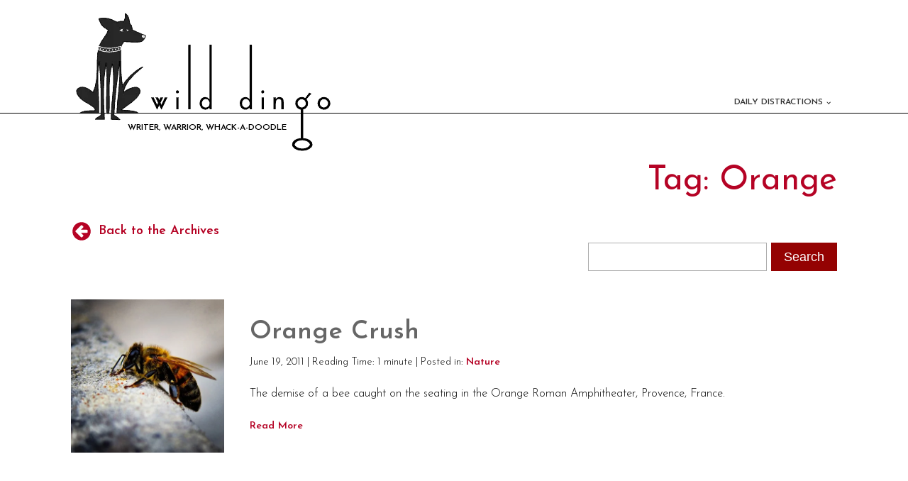

--- FILE ---
content_type: text/css
request_url: https://wilddingo.com/wp-content/uploads/oxygen/css/23765.css?cache=1740876312&ver=6.8.3
body_size: 1437
content:
#section-96-23765{min-height:50vh}#div_block-244-23765{width:100%;align-items:flex-end;text-align:right}#headline-332-23765{margin-top:-20px;margin-left:80px;font-size:12px;text-transform:uppercase;font-weight:600;color:#000000}#headline-339-23765{color:#b50325;text-align:right;line-height:1}@media (max-width:991px){#headline-339-23765{font-size:34px;width:350px}}@media (max-width:767px){#headline-332-23765{flex-direction:unset}}@media (max-width:767px){#headline-339-23765{font-size:24px;width:200px}}@media (max-width:479px){#headline-339-23765{width:150px;letter-spacing:-1px}}#link-320-23765{background-image:url(http://wilddingo.com/wp-content/uploads/2019/12/Wild-Dingo-Logo.png);background-size:cover;width:390px;height:200px;background-repeat:no-repeat;margin-top:68px}#link-320-23765:hover{opacity:0.7}#link-326-23765{background-image:url(http://wilddingo.com/wp-content/uploads/2019/12/Wild-Dingo-Logo.png);background-size:cover;width:200px;height:103px;margin-top:42px}#link-326-23765:hover{opacity:0.7}#div_block-71-23765{flex-direction:row;display:flex;text-align:center}#link-99-23765{flex-direction:row;display:flex;text-align:center}@media (max-width:767px){#link-320-23765{width:200px;height:103px;margin-top:42px}}@media (max-width:767px){#link-326-23765{margin-top:42px}}#fancy_icon-69-23765>svg{width:30px;height:30px}#fancy_icon-69-23765{margin-right:9px}#fancy_icon-100-23765>svg{width:30px;height:30px}#fancy_icon-100-23765{margin-right:9px}#_nav_menu-323-23765 .oxy-nav-menu-hamburger-line{background-color:#333333}@media (max-width:991px){#_nav_menu-323-23765 .oxy-nav-menu-list{display:none}#_nav_menu-323-23765 .oxy-menu-toggle{display:initial}#_nav_menu-323-23765.oxy-nav-menu.oxy-nav-menu-open .oxy-nav-menu-list{display:initial}}#_nav_menu-323-23765.oxy-nav-menu.oxy-nav-menu-open{margin-top:0 !important;margin-right:0 !important;margin-left:0 !important;margin-bottom:0 !important}#_nav_menu-323-23765.oxy-nav-menu.oxy-nav-menu-open .menu-item a{padding-top:5px;padding-bottom:5px;padding-left:10px;padding-right:10px}#_nav_menu-323-23765 .oxy-nav-menu-hamburger-wrap{width:25px;height:25px}#_nav_menu-323-23765 .oxy-nav-menu-hamburger{width:25px;height:20px}#_nav_menu-323-23765 .oxy-nav-menu-hamburger-line{height:3px}#_nav_menu-323-23765 .oxy-nav-menu-hamburger-wrap:hover .oxy-nav-menu-hamburger-line{background-color:color(42)}#_nav_menu-323-23765.oxy-nav-menu-open .oxy-nav-menu-hamburger .oxy-nav-menu-hamburger-line:first-child{top:8.5px}#_nav_menu-323-23765.oxy-nav-menu-open .oxy-nav-menu-hamburger .oxy-nav-menu-hamburger-line:last-child{top:-8.5px}#_nav_menu-323-23765{margin-top:130px}#_nav_menu-323-23765 .oxy-nav-menu-list{flex-direction:row}#_nav_menu-323-23765 .menu-item a{padding-top:0px;padding-left:10px;padding-right:10px;padding-bottom:0px;text-transform:uppercase;font-size:12px;color:#333333}#_nav_menu-323-23765 .current-menu-item a{color:#940202}#_nav_menu-323-23765.oxy-nav-menu:not(.oxy-nav-menu-open) .sub-menu .menu-item a{border:0;padding-top:0px;padding-bottom:0px;color:#666666;padding-top:10px;padding-bottom:10px}#_nav_menu-323-23765.oxy-nav-menu:not(.oxy-nav-menu-open) .oxy-nav-menu-list .sub-menu .menu-item a:hover{padding-top:10px;padding-bottom:10px}#_nav_menu-323-23765 .menu-item:focus-within a,#_nav_menu-323-23765 .menu-item:hover a{color:#b50325}#_nav_menu-323-23765.oxy-nav-menu:not(.oxy-nav-menu-open) .sub-menu .menu-item a:hover{border:0;padding-top:0px;padding-bottom:0px;color:#b50325;background-color:#dbdbdb}#_nav_menu-329-23765 .oxy-nav-menu-hamburger-line{background-color:#333333}@media (max-width:991px){#_nav_menu-329-23765 .oxy-nav-menu-list{display:none}#_nav_menu-329-23765 .oxy-menu-toggle{display:initial}#_nav_menu-329-23765.oxy-nav-menu.oxy-nav-menu-open .oxy-nav-menu-list{display:initial}}#_nav_menu-329-23765.oxy-nav-menu.oxy-nav-menu-open{margin-top:0 !important;margin-right:0 !important;margin-left:0 !important;margin-bottom:0 !important}#_nav_menu-329-23765.oxy-nav-menu.oxy-nav-menu-open .menu-item a{padding-top:5px;padding-bottom:5px;padding-left:10px;padding-right:10px}#_nav_menu-329-23765 .oxy-nav-menu-hamburger-wrap{width:25px;height:25px}#_nav_menu-329-23765 .oxy-nav-menu-hamburger{width:25px;height:20px}#_nav_menu-329-23765 .oxy-nav-menu-hamburger-line{height:3px}#_nav_menu-329-23765 .oxy-nav-menu-hamburger-wrap:hover .oxy-nav-menu-hamburger-line{background-color:color(42)}#_nav_menu-329-23765.oxy-nav-menu-open .oxy-nav-menu-hamburger .oxy-nav-menu-hamburger-line:first-child{top:8.5px}#_nav_menu-329-23765.oxy-nav-menu-open .oxy-nav-menu-hamburger .oxy-nav-menu-hamburger-line:last-child{top:-8.5px}#_nav_menu-329-23765{margin-top:50px;margin-bottom:0px}#_nav_menu-329-23765 .oxy-nav-menu-list{flex-direction:row}#_nav_menu-329-23765 .menu-item a{padding-right:10px;text-transform:uppercase;font-size:12px;color:#333333;padding-left:10px}#_nav_menu-329-23765 .current-menu-item a{color:#940202}#_nav_menu-329-23765.oxy-nav-menu:not(.oxy-nav-menu-open) .sub-menu .menu-item a{border:0;color:#666666;padding-top:10px;padding-bottom:10px}#_nav_menu-329-23765.oxy-nav-menu:not(.oxy-nav-menu-open) .oxy-nav-menu-list .sub-menu .menu-item a:hover{padding-top:10px;padding-bottom:10px}#_nav_menu-329-23765 .menu-item:focus-within a,#_nav_menu-329-23765 .menu-item:hover a{color:#b50325}#_nav_menu-329-23765.oxy-nav-menu:not(.oxy-nav-menu-open) .sub-menu .menu-item a:hover{border:0;color:#b50325;background-color:#dbdbdb}@media (max-width:991px){#_nav_menu-323-23765{margin-top:73px}#_nav_menu-323-23765.oxy-nav-menu:not(.oxy-nav-menu-open) .sub-menu .menu-item a{border:0}}@media (max-width:767px){#_nav_menu-323-23765{margin-top:50px}#_nav_menu-323-23765.oxy-nav-menu:not(.oxy-nav-menu-open) .sub-menu .menu-item a{border:0}}#_search_form-243-23765 input,#_search_form-243-23765 textarea{border-color:#adadad;color:#666666}#_search_form-243-23765 input[type=submit]{background-color:#940202;color:#ffffff}#_header-317-23765 .oxy-nav-menu-open,#_header-317-23765 .oxy-nav-menu:not(.oxy-nav-menu-open) .sub-menu{background-color:#ffffff}#_header-317-23765.oxy-header-wrapper.oxy-header.oxy-sticky-header.oxy-sticky-header-active{position:fixed;top:0;left:0;right:0;z-index:2147483640;box-shadow:0px 0px 10px rgba(0,0,0,0.3);}#_header-317-23765.oxy-header.oxy-sticky-header-active .oxygen-hide-in-sticky{display:none}#_header-317-23765.oxy-header.oxy-header .oxygen-show-in-sticky-only{display:none}#_header-317-23765{background-color:#ffffff}.oxy-header.oxy-sticky-header-active > #_header_row-318-23765.oxygen-show-in-sticky-only{display:block}#_header_row-318-23765{background-image:linear-gradient(rgba(255,255,255,0.27),rgba(255,255,255,0.27));background-size:auto,cover;height:160px;border-bottom-style:solid;border-bottom-width:1px;border-bottom-color:#000000;flex-direction:unset;background-repeat:no-repeat;background-position:50% 50%}.oxy-header.oxy-sticky-header-active > #_header_row-324-23765.oxygen-show-in-sticky-only{display:block}#_header_row-324-23765{background-image:linear-gradient(rgba(255,255,255,0.27),rgba(255,255,255,0.27));background-size:auto,cover;height:90px;border-bottom-style:solid;border-bottom-width:1px;border-bottom-color:#000000;flex-direction:unset;background-repeat:no-repeat;background-position:50% 50%}.oxy-header.oxy-sticky-header-active > #_header_row-330-23765.oxygen-show-in-sticky-only{display:block}#_header_row-330-23765{height:60px}.oxy-header.oxy-sticky-header-active > #_header_row-335-23765.oxygen-show-in-sticky-only{display:block}#_header_row-335-23765{height:70px}@media (max-width:991px){.oxy-header.oxy-sticky-header-active > #_header_row-318-23765.oxygen-show-in-sticky-only{display:block}#_header_row-318-23765{background-size:cover}}@media (max-width:767px){.oxy-header.oxy-sticky-header-active > #_header_row-318-23765.oxygen-show-in-sticky-only{display:block}#_header_row-318-23765{height:90px}}@media (max-width:767px){.oxy-header.oxy-sticky-header-active > #_header_row-330-23765.oxygen-show-in-sticky-only{display:none}#_header_row-330-23765{flex-direction:unset;display:none}}#_posts_grid-61-23765 .oxy-posts{display:flex;flex-direction:column}#_posts_grid-61-23765 .oxy-post{margin-bottom:6em;display:flex;flex-direction:row;align-items:center}#_posts_grid-61-23765 .oxy-post-wrap{width:100%;display:flex;flex-direction:column;text-align:left;align-items:flex-start}#_posts_grid-61-23765 .oxy-post-image{position:relative;background-color:grey;background-image:repeating-linear-gradient( 45deg,#eee,#eee 10px,#ddd 10px,#ddd 20px);width:20%;flex-shrink:0;flex-grow:0;margin-right:2em}#_posts_grid-61-23765 .oxy-post-image-fixed-ratio{padding-bottom:100%;background-size:cover;background-position:center center}#_posts_grid-61-23765 .oxy-post-image-date-overlay{position:absolute;top:1em;right:1em;font-size:.7em;color:white;background-color:rgba(0,0,0,0.5);padding:.7em 1em;font-weight:bold;-webkit-font-smoothing:antialiased}#_posts_grid-61-23765 .oxy-post-title{font-size:2em;line-height:1.2em}#_posts_grid-61-23765 .oxy-post-meta{margin-top:0.5em;font-size:.8em;display:flex;flex-direction:row}#_posts_grid-61-23765 .oxy-post-meta-item::after{content:"\00b7";margin-right:.5em;margin-left:.5em}#_posts_grid-61-23765 .oxy-post-meta-item:last-child::after{content:"";display:none}#_posts_grid-61-23765 .oxy-post-content{margin-top:1em;margin-bottom:1em}#_posts_grid-61-23765 .oxy-post-content p{margin:0}@media (max-width:992px){#_posts_grid-61-23765 .oxy-post{flex-direction:column}#_posts_grid-61-23765 .oxy-post-image{width:100%;margin-bottom:1em;margin-right:0}#_posts_grid-61-23765 .oxy-post-image-fixed-ratio{padding-bottom:56%}}#_posts_grid-61-23765 .oxy-read-more{font-size:0.8em}#_posts_grid-61-23765 .oxy-easy-posts-pages{text-align:center}